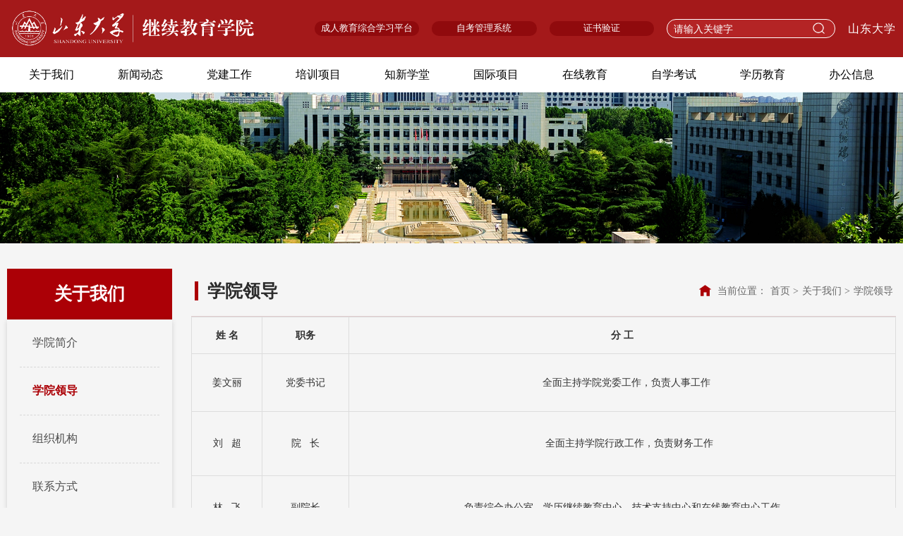

--- FILE ---
content_type: text/html
request_url: http://www.wljy.sdu.edu.cn/gywm/xyld.htm
body_size: 4878
content:
<!DOCTYPE html>
<html lang="zh-CN"><head>



    <meta charset="UTF-8">
    <meta name="viewport" content="width=device-width, initial-scale=1.0, maximum-scale=1.0, user-scalable=0,minimal-ui:ios">
    <meta http-equiv="X-UA-Compatible" content="ie=edge">
    <title>学院领导-山东大学继续教育学院</title><META Name="keywords" Content="山东大学继续教育学院,学院领导" />

    <link href="../style/reset.css" rel="stylesheet">
    <link href="../style/public.css" rel="stylesheet">
    <link href="../style/ny2.css" rel="stylesheet">
    <link href="../style/ny_media2.css" rel="stylesheet">
    <script src="../js/jquery.js"></script>
    <script src="../js/public.js"></script>


<!--Announced by Visual SiteBuilder 9-->
<link rel="stylesheet" type="text/css" href="../_sitegray/_sitegray_d.css" />
<script language="javascript" src="../_sitegray/_sitegray.js"></script>
<!-- CustomerNO:77656262657232307b784657505b5742000000074457 -->
<link rel="stylesheet" type="text/css" href="../jjy.vsb.css" />
<script type="text/javascript" src="/system/resource/js/counter.js"></script>
<script type="text/javascript">_jsq_(1014,'/jjy.jsp',-1,2132156614)</script>
</head>

<body>
    <!-- pc 顶部 导航 -->
     <!-- pc 顶部 导航 -->
    <div class="head pc hide">
        <div class="head-top wp">
            <div class="h-right">
                <div class="logo">
<a href="../index.htm">
                        <img class="logo1" src="../images/logo22.png" alt="">
                    </a></div>
                <div class="r">
                    <div class="h-lj"><script language="javascript" src="/system/resource/js/dynclicks.js"></script><script language="javascript" src="/system/resource/js/openlink.js"></script>   <a href="https://www.onlines.sdu.edu.cn/mh" target="_blank" title="成人教育综合学习平台" onclick="_addDynClicks(&#34;wburl&#34;, 2132156614, 107780)">成人教育综合学习平台</a>
   <a href="https://zk.sdu.edu.cn/DegreeSdZK/DegreeSdZK/SdLink" target="_blank" title="自考管理系统" onclick="_addDynClicks(&#34;wburl&#34;, 2132156614, 107781)">自考管理系统</a>
   <a href="https://ce.sdu.edu.cn/jxjyzsyz.htm" target="_blank" title="" onclick="_addDynClicks(&#34;wburl&#34;, 2132156614, 107813)">证书验证</a>
</div>
                   <script type="text/javascript">
    function _nl_ys_check(){
        
        var keyword = document.getElementById('showkeycode1155112').value;
        if(keyword==null||keyword==""){
            alert("请输入你要检索的内容！");
            return false;
        }
        if(window.toFF==1)
        {
            document.getElementById("lucenenewssearchkey1155112").value = Simplized(keyword );
        }else
        {
            document.getElementById("lucenenewssearchkey1155112").value = keyword;            
        }
        var  base64 = new Base64();
        document.getElementById("lucenenewssearchkey1155112").value = base64.encode(document.getElementById("lucenenewssearchkey1155112").value);
        new VsbFormFunc().disableAutoEnable(document.getElementById("showkeycode1155112"));
        return true;
    } 
</script>
<form action="../ssjgy.jsp?wbtreeid=1014" method="post" id="au2a" name="au2a" onsubmit="return _nl_ys_check()">
 <input type="hidden" id="lucenenewssearchkey1155112" name="lucenenewssearchkey" value=""><input type="hidden" id="_lucenesearchtype1155112" name="_lucenesearchtype" value="1"><input type="hidden" id="searchScope1155112" name="searchScope" value="0">

 <div class="t-search">
<div>
                            <input type="text" placeholder="请输入关键字" name="showkeycode" id="showkeycode1155112">
                            <div class="search-btn">
                                <input type="button">
                            </div>
                        </div> </div>
</form><script language="javascript" src="/system/resource/js/base64.js"></script><script language="javascript" src="/system/resource/js/formfunc.js"></script>

                    <div class="h-link">
<a href="https://www.sdu.edu.cn/" target="_blank" title="山东大学" onclick="_addDynClicks(&#34;wburl&#34;, 2132156614, 107784)">山东大学</a>   
</div>
                </div>
            </div>

        </div>
        <div class="nav"><ul class="wp">
            <li class="active">
            <a href="xyjj.htm">关于我们</a>
                <div class="ejnav">
                    <ul>
                            <li><a href="xyjj.htm">学院简介</a></li>
                            <li><a href="xyld.htm">学院领导</a></li>
                            <li><a href="zzjg.htm">组织机构</a></li>
                            <li><a href="lxfs.htm">联系方式</a></li>
                    </ul>
                </div>
        </li>
        <li class="">
            <a href="../xwdt/xyxw.htm">新闻动态</a>
                <div class="ejnav">
                    <ul>
                            <li><a href="../xwdt/xyxw.htm">学院新闻</a></li>
                            <li><a href="../xwdt/tzgg.htm">通知公告</a></li>
                    </ul>
                </div>
        </li>
        <li class="">
            <a href="../djgz.htm">党建工作</a>
        </li>
        <li class="">
            <a href="../pxxm/xmzg.htm">培训项目</a>
                <div class="ejnav">
                    <ul>
                            <li><a href="../pxxm/xmzg.htm">项目总概</a></li>
                            <li><a href="../pxxm/pxxm/dzpx.htm">培训专题</a></li>
                            <li><a href="../pxxm/ppxm.htm">品牌项目</a></li>
                            <li><a href="../pxxm/pxdt.htm">培训动态</a></li>
                            <li><a href="../pxxm/xcjx/rgzn.htm">现场教学</a></li>
                            <li><a href="../pxxm/lxwm.htm">联系我们</a></li>
                    </ul>
                </div>
        </li>
        <li class="">
            <a href="https://px.sdu.edu.cn/zhixin" target="_blank">知新学堂</a>
                <div class="ejnav">
                    <ul>
                            <li><a href="../zxzsxd/ztxm1.htm">专题项目</a></li>
                    </ul>
                </div>
        </li>
        <li class="">
            <a href="../gjxm.htm">国际项目</a>
                <div class="ejnav">
                    <ul>
                            <li><a href="../gjxm/elsfx.htm">俄罗斯方向</a></li>
                            <li><a href="../gjxm/yyfx_xjpgx.htm">英语方向-新加坡高校</a></li>
                    </ul>
                </div>
        </li>
        <li class="">
            <a href="#">在线教育</a>
        </li>
        <li class="">
            <a href="https://zk.sdu.edu.cn/Index/PortalNew" target="_blank">自学考试</a>
        </li>
        <li class="">
            <a href="https://www.onlines.sdu.edu.cn/mh" target="_blank">学历教育</a>
        </li>
        <li class="">
            <a href="../list.jsp?urltype=tree.TreeTempUrl&wbtreeid=1055">办公信息</a>
                <div class="ejnav">
                    <ul>
                            <li><a href="../list.jsp?urltype=tree.TreeTempUrl&wbtreeid=1055">通知公告</a></li>
                            <li><a href="../list.jsp?urltype=tree.TreeTempUrl&wbtreeid=1111">规章制度</a></li>
                    </ul>
                </div>
        </li>
</ul>

</div>
    </div>
    <!-- 移动端导航 -->
    <div class="top wap">
        <div class="wap-menu">
            <img class="menu" alt="" src="../images/menu.png">
            <img class="close-menu" alt="" src="../images/close.png">
        </div>
    </div>
    <div class="wap m-head">
        <div class="m-logo">    
<a href="../index.htm" onclick="_addDynClicks(&#34;wbimage&#34;, 2132156614, 1018516)"><img src="../images/logo.png" alt=""></a>

</div>
        <div class="m-nav">
            <div class="m-search"><script type="text/javascript">
    function _nl_ys_check1(){
        
        var keyword = document.getElementById('showkeycode1155146').value;
        if(keyword==null||keyword==""){
            alert("请输入你要检索的内容！");
            return false;
        }
        if(window.toFF==1)
        {
            document.getElementById("lucenenewssearchkey1155146").value = Simplized(keyword );
        }else
        {
            document.getElementById("lucenenewssearchkey1155146").value = keyword;            
        }
        var  base64 = new Base64();
        document.getElementById("lucenenewssearchkey1155146").value = base64.encode(document.getElementById("lucenenewssearchkey1155146").value);
        new VsbFormFunc().disableAutoEnable(document.getElementById("showkeycode1155146"));
        return true;
    } 
</script>
<form action="../ssjgy.jsp?wbtreeid=1014" method="post" id="au6a" name="au6a" onsubmit="return _nl_ys_check1()">
 <input type="hidden" id="lucenenewssearchkey1155146" name="lucenenewssearchkey" value=""><input type="hidden" id="_lucenesearchtype1155146" name="_lucenesearchtype" value="1"><input type="hidden" id="searchScope1155146" name="searchScope" value="0">

<input type="text" placeholder="请输入内容" name="showkeycode" id="showkeycode1155146">
                <input type="image" src="../images/fdj2.png">
</form>
</div>
            <ul>                
<li>
                    <a href="xyjj.htm">关于我们</a><span></span>
                    <ul>

                        <li><a href="xyjj.htm">学院简介</a></li>

                        <li><a href="xyld.htm">学院领导</a></li>

                        <li><a href="zzjg.htm">组织机构</a></li>

                        <li><a href="lxfs.htm">联系方式</a></li>
                    </ul>
                </li>
                
<li>
                    <a href="../xwdt/xyxw.htm">新闻动态</a><span></span>
                    <ul>

                        <li><a href="../xwdt/xyxw.htm">学院新闻</a></li>

                        <li><a href="../xwdt/tzgg.htm">通知公告</a></li>
                    </ul>
                </li>
                
<li>
                    <a href="../djgz.htm">党建工作</a>                </li>
                
<li>
                    <a href="../pxxm/xmzg.htm">培训项目</a><span></span>
                    <ul>

                        <li><a href="../pxxm/xmzg.htm">项目总概</a></li>

                        <li><a href="../pxxm/pxxm/dzpx.htm">培训专题</a></li>

                        <li><a href="../pxxm/ppxm.htm">品牌项目</a></li>

                        <li><a href="../pxxm/pxdt.htm">培训动态</a></li>

                        <li><a href="../pxxm/xcjx/rgzn.htm">现场教学</a></li>

                        <li><a href="../pxxm/lxwm.htm">联系我们</a></li>
                    </ul>
                </li>
                
<li>
                    <a href="https://px.sdu.edu.cn/zhixin" target="_blank">知新学堂</a><span></span>
                    <ul>

                        <li><a href="../zxzsxd/ztxm1.htm">专题项目</a></li>
                    </ul>
                </li>
                
<li>
                    <a href="../gjxm.htm">国际项目</a><span></span>
                    <ul>

                        <li><a href="../gjxm/elsfx.htm">俄罗斯方向</a></li>

                        <li><a href="../gjxm/yyfx_xjpgx.htm">英语方向-新加坡高校</a></li>
                    </ul>
                </li>
                
<li>
                    <a href="#">在线教育</a>                </li>
                
<li>
                    <a href="https://zk.sdu.edu.cn/Index/PortalNew" target="_blank">自学考试</a>                </li>
                
<li>
                    <a href="https://www.onlines.sdu.edu.cn/mh" target="_blank">学历教育</a>                </li>
                
<li>
                    <a href="../list.jsp?urltype=tree.TreeTempUrl&wbtreeid=1055">办公信息</a><span></span>
                    <ul>

                        <li><a href="../list.jsp?urltype=tree.TreeTempUrl&wbtreeid=1055">通知公告</a></li>

                        <li><a href="../list.jsp?urltype=tree.TreeTempUrl&wbtreeid=1111">规章制度</a></li>
                    </ul>
                </li>
                
<div class="clear"></div></ul>

            <div class="m-tlink">   <a href="https://www.onlines.sdu.edu.cn/mh" title="成人教育综合学习平台" onclick="_addDynClicks(&#34;wburl&#34;, 2132156614, 107780)">成人教育综合学习平台</a>
                        
   <a href="https://zk.sdu.edu.cn/DegreeSdZK/DegreeSdZK/SdLink" title="自考管理系统" onclick="_addDynClicks(&#34;wburl&#34;, 2132156614, 107781)">自考管理系统</a>
                        
   <a href="https://ce.sdu.edu.cn/jxjyzsyz.htm" title="" onclick="_addDynClicks(&#34;wburl&#34;, 2132156614, 107813)">证书验证</a>
                        
</div>
            <div class="m-tlink">   <a href="https://www.onlines.sdu.edu.cn/mh" title="成人教育综合学习平台" onclick="_addDynClicks(&#34;wburl&#34;, 2132156614, 107780)">成人教育综合学习平台</a>
                        
   <a href="https://zk.sdu.edu.cn/DegreeSdZK/DegreeSdZK/SdLink" title="自考管理系统" onclick="_addDynClicks(&#34;wburl&#34;, 2132156614, 107781)">自考管理系统</a>
                        
   <a href="https://ce.sdu.edu.cn/jxjyzsyz.htm" title="" onclick="_addDynClicks(&#34;wburl&#34;, 2132156614, 107813)">证书验证</a>
                        
</div>
        </div>
    </div>
    <div class="banner"><img src="../images/ac53b9c9-6702-4d91-9648-31fc38065235.jpg" /></div>

    <div class="nymain">
        <div class="wp">
            <div class="channl-menu leftNav">
                <h2><b>



关于我们</b><span></span></h2>
                <ul> 
 <li>
                        <a href="xyjj.htm">学院简介</a>                    </li>
 
 <li class="active  on">
                        <a href="xyld.htm">学院领导</a>                    </li>
 
 <li>
                        <a href="zzjg.htm">组织机构</a>                    </li>
 
 <li>
                        <a href="lxfs.htm">联系方式</a>                    </li>
</ul>
            </div>
            <div class="ny-right">
                <div class="position d">
                    <h3>



学院领导</h3>
                    <div><svg xmlns="http://www.w3.org/2000/svg" xmlns:xlink="http://www.w3.org/1999/xlink" fill="none" version="1.1" width="16.998077392578125" height="15.594141006469727" viewbox="0 0 16.998077392578125 15.594141006469727">
                            <g>
                                <path d="M16.8576,5.81602L8.90058,0.123047C8.67089,-0.0410156,8.35917,-0.0410156,8.14589,0.123047L0.139643,5.81602C-0.122857,5.99648,0.00839279,6.40664,0.336518,6.40664L1.94433,6.40664L1.94433,15.266C1.94433,15.4465,2.09199,15.5941,2.27246,15.5941L6.20996,15.5941C6.39042,15.5941,6.53808,15.4465,6.53808,15.266L6.53808,10.3441L10.4756,10.3441L10.4756,15.266C10.4756,15.4465,10.6232,15.5941,10.8037,15.5941L14.7412,15.5941C14.9217,15.5941,15.0693,15.4465,15.0693,15.266L15.0693,6.40664L16.6771,6.40664C16.9889,6.40664,17.1201,5.99648,16.8576,5.81602Z" fill="#9E2121" fill-opacity="1" />
                            </g>
                        </svg>
                        <span>当前位置：</span>
                        <a href="../index.htm">首页</a>
               <span>></span>
                <a href="xyjj.htm">关于我们</a>
               <span>></span>
                <a href="xyld.htm">学院领导</a>
</div>
                </div>
                <div class="art-main">



<script language="javascript" src="/system/resource/js/ajax.js"></script><script language="javascript">_getBatchClickTimes('null',2132156614,'wbnews','u15')</script>
<script>function seeContenta15(contentid,size,displayid){	document.getElementById(contentid).innerHTML = '[';	for(var i=0;i<=size;i++){		var allcontentid = contentid+(i+1);		if(allcontentid==displayid){			document.getElementById(contentid).innerHTML += " <span id='"+allcontentid+"' name='"+allcontentid+"'  >"+(i+1)+"</span> ";			document.getElementById(displayid).style.display = 'block';		}else{			document.getElementById(contentid).innerHTML += " <span style='cursor:pointer' id='"+allcontentid+"' name='"+allcontentid+"' onclick=seeContenta15('"+contentid+"','"+size+"','"+allcontentid+"')  >"+(i+1)+"</span> ";			document.getElementById(allcontentid).style.display = 'none';		}	}	document.getElementById(contentid).innerHTML += ']';}</script>
<script language="javascript" src="/system/resource/js/news/mp4video.js"></script>
<script>_addDynClicks('wbnews',2132156614,1003)</script>
<div class="art-tit cont-tit d">
                     
                     
                    </div>
                     <div class="art-body d">
    <div id="vsb_content_1003_u151"><div id="vsb_content"><table width="100%" align="center" style="border-collapse: collapse;">
 <tbody>
  <tr class="firstRow">
   <td height="52" align="center" style="padding: 5px 10px; border: 1px solid rgb(221, 221, 221); border-image: none;"><strong>姓 名</strong></td>
   <td height="52" align="center" style="padding: 5px 10px; border: 1px solid rgb(221, 221, 221); border-image: none;"><strong>职务</strong></td>
   <td height="52" align="center" style="padding: 5px 10px; border: 1px solid rgb(221, 221, 221); border-image: none;"><strong>分 工</strong></td>
  </tr>
  <tr>
   <td height="82" align="center" style="padding: 5px 10px; border: 1px solid rgb(221, 221, 221); border-image: none;">姜文丽</td>
   <td height="82" align="center" style="padding: 5px 10px; border: 1px solid rgb(221, 221, 221); border-image: none;">党委书记</td>
   <td height="82" align="center" valign="middle" style="padding: 5px 10px; border: 1px solid rgb(221, 221, 221); border-image: none;"><span style="text-wrap: wrap;"> &nbsp; &nbsp; &nbsp; &nbsp; &nbsp; &nbsp; &nbsp; &nbsp; &nbsp; &nbsp;全面主持学院党委工作，负责人事工作 &nbsp; &nbsp; &nbsp; &nbsp; &nbsp; &nbsp; &nbsp; &nbsp;</span></td>
  </tr>
  <tr>
   <td height="91" align="center" rowspan="1" colspan="1" style="padding: 5px 10px; border: 1px solid rgb(221, 221, 221); border-image: none;">刘&nbsp; &nbsp;超</td>
   <td height="91" align="center" rowspan="1" colspan="1" style="padding: 5px 10px; border: 1px solid rgb(221, 221, 221); border-image: none;">院&nbsp; &nbsp;长</td>
   <td height="91" align="center" valign="middle" rowspan="1" colspan="1" style="padding: 5px 10px; border: 1px solid rgb(221, 221, 221); border-image: none;"><span style="text-wrap: wrap;"> &nbsp; &nbsp; &nbsp; &nbsp; &nbsp; &nbsp; &nbsp; &nbsp; &nbsp; &nbsp;全面主持学院行政工作，负责财务工作 &nbsp; &nbsp; &nbsp; &nbsp; &nbsp; &nbsp; &nbsp; </span></td>
  </tr>
  <tr>
   <td height="91" align="center" style="padding: 5px 10px; border: 1px solid rgb(221, 221, 221); border-image: none;"><span style="text-wrap: wrap;">林&nbsp; &nbsp;飞</span></td>
   <td height="91" align="center" style="padding: 5px 10px; border: 1px solid rgb(221, 221, 221); border-image: none;">副院长</td>
   <td height="91" align="center" valign="middle" style="padding: 5px 10px; border: 1px solid rgb(221, 221, 221); border-image: none;"><span style="text-wrap: wrap;">负责综合办公室、学历继续教育中心、技术支持中心和在线教育中心<span style="text-wrap-mode: wrap;">工作</span></span></td>
  </tr>
  <tr>
   <td height="91" align="center" rowspan="1" colspan="1" style="padding: 5px 10px; border: 1px solid rgb(221, 221, 221); border-image: none;">周明华</td>
   <td height="91" align="center" rowspan="1" colspan="1" style="padding: 5px 10px; border: 1px solid rgb(221, 221, 221); border-image: none;">副院长</td>
   <td height="91" align="center" valign="middle" rowspan="1" colspan="1" style="padding: 5px 10px; border: 1px solid rgb(221, 221, 221); border-image: none;"><span style="text-wrap: wrap;"> 负责</span>自学考试中心、课程研发中心、培训管理中心和中华美德教育学院工作</td>
  </tr>
 </tbody>
</table></div></div>
    <span id="vsb_content_1003_u15" name="vsb_content_1003_u15"></span><br /><br />
    
     </div>
</div>
            </div>

            <div class="clear"></div>
        </div>
    </div>

    <div class="footer">
        <div class="foot-t"><div class="wp">
                <div class="link">
                    <span>学习平台:</span>
                    <div>
                        
   <a href="https://www.onlines.sdu.edu.cn/mh" target="_blank" title="成人教育综合学习平台" onclick="_addDynClicks(&#34;wburl&#34;, 2132156614, 107791)">成人教育综合学习平台</a>
                        
   <a href="https://zk.sdu.edu.cn/" target="_blank" title="自学考试" onclick="_addDynClicks(&#34;wburl&#34;, 2132156614, 107792)">自学考试</a>
                        
   <a href="https://px.sdu.edu.cn/zhixin" target="_blank" title="知新终身学堂" onclick="_addDynClicks(&#34;wburl&#34;, 2132156614, 107793)">知新终身学堂</a>
                        
   <a href="https://lndx.sdu.edu.cn/" target="_blank" title="老年大学线上学习平台" onclick="_addDynClicks(&#34;wburl&#34;, 2132156614, 107794)">老年大学线上学习平台</a>
                        
   <a href="https://px.sdu.edu.cn/?t=1732876283219" target="_blank" title="校友终身学习平台" onclick="_addDynClicks(&#34;wburl&#34;, 2132156614, 107795)">校友终身学习平台</a>
                        
</div>
                </div>
            </div></div>
        <div class="foot-m">
            <div class="wp">
                <div class="link"><span>友情链接:</span>
                    <div>
                        
   <a href="http://www.moe.gov.cn/" target="_blank" title="中华人民共和国教育部" onclick="_addDynClicks(&#34;wburl&#34;, 2132156614, 107785)">中华人民共和国教育部</a>
                        
   <a href="https://www.neea.edu.cn/" target="_blank" title="中国教育考试网" onclick="_addDynClicks(&#34;wburl&#34;, 2132156614, 107786)">中国教育考试网</a>
                        
   <a href="https://www.chsi.com.cn/" target="_blank" title="学信网" onclick="_addDynClicks(&#34;wburl&#34;, 2132156614, 107787)">学信网</a>
                        
   <a href="https://www.cdgdc.edu.cn/" target="_blank" title="学位网" onclick="_addDynClicks(&#34;wburl&#34;, 2132156614, 107788)">学位网</a>
                        
   <a href="http://www.zhmd.sdu.edu.cn/" target="_blank" title="中华美德教育学院" onclick="_addDynClicks(&#34;wburl&#34;, 2132156614, 107789)">中华美德教育学院</a>
                        
   <a href="https://ce.sdu.edu.cn/" target="_blank" title="" onclick="_addDynClicks(&#34;wburl&#34;, 2132156614, 107790)">继续教育管理办公室</a>
                        
</div></div>
                <div class="foot-c">
                    <div class="foot-l">
                        <div class="foot-logo">    
<a href="../index.htm" onclick="_addDynClicks(&#34;wbimage&#34;, 2132156614, 1018506)"><img src="../images/foot-logo.png" alt=""></a>

</div>
                        <div class="foot-dz">
<p>地址：中国山东省济南市山大南路27号</p> 
<p>邮编：250100</p> 
<p>邮箱：sdce@sdu.edu.cn</p> 
<p>电话：0531-88369686</p></div>
                    </div>
                    <div class="foot-wx">    <ul>
                            
<li>
                                <img src="../images/wx1.jpg" alt="">
                                <p>山大在线</p>
                            </li>
                            
<li>
                                <img src="../images/wx2.jpg" alt="">
                                <p>公众号</p>
                            </li>
                            
</ul></div>
                </div>
            </div>
        </div>
        <div class="foot-b"><!-- 版权内容请在本组件"内容配置-版权"处填写 -->
<p>@2022 山东大学继续教育学院 <a href="https://beian.miit.gov.cn/" target="_self">鲁ICP备案 05001952号-12</a></p></div>
    </div>

    
</body></html>


--- FILE ---
content_type: text/css
request_url: http://www.wljy.sdu.edu.cn/style/public.css
body_size: 2959
content:
@charset "utf-8";

body {
    padding-top: 1.46rem;
    background: #f5f5f5;
}

/* 定位搜索框 */

.t-search {
    display: block;
    transition: all 0.5s;
}

.t-search>div {
    width: 2.66rem;
    line-height: 0.28rem;
    position: relative;
    border: 1px solid #fff;
    border-radius: 0.2rem;
    background: #b42425;
}

.t-search>div input[type="text"] {
    display: block;
    width: 100%;
    padding: 0 0.5rem 0 .1rem;
    font-size: 0.16rem;
    height: .28rem;
    box-sizing: border-box;
    color: #fff;
    background: no-repeat;
    line-height: .28rem;
}

.search-btn {
    position: absolute;
    right: 0;
    top: 0;
    bottom: 0;
    display: flex;
    justify-content: center;
    align-items: center;
    width: .5rem;
}

.search-btn:before {}

.search-btn input {
    display: block;
    width: 100%;
    background: url(../images/fdj2.png) no-repeat;
    background-position: center center;
    background-size: .18rem auto;
    height: 100%;
    cursor: pointer;
}


input::-webkit-input-placeholder {
    color: #fff;
}

input::-moz-input-placeholder {
    color: #fff;
}

input::-ms-input-placeholder {
    color: #fff;
}

.head {
    position: fixed;
    left: 0;
    right: 0;
    top: 0;
    z-index: 999;
    transition: all 0.8s;
    background: #a4191a;
}

.head.hide {
    /* transform: translateY(-100%); */
}

/* head-nav */
.head .head-top::after {
    content: '';
    position: absolute;
    left: 0;
    right: 0;
    top: 0;
    width: 100%;
    height: 0;
    background: rgba(0, 0, 0, .6);
    z-index: -1;
    transition: all 0.3s;
    box-shadow: 0 0 0.1rem rgba(0, 0, 0, .2);
    background: linear-gradient(to bottom, #004CB0 4%, #0091D3 95%);
}

.head.on .head-top::after {
    height: 100%;
}


.head.on::before {
    bottom: 0;
}


.b-top-l {
    float: left;
    font-size: 0.14rem;
    color: #fff;
    color: rgba(229, 229, 229, 0.8);
}


.head-top {
    position: relative;
}

.head.on .nav-r a {
    color: #333333;
    border-color: #333;
}

.head.on .nav-r a img {
    display: inline-block;
}

.head.on .nav-r a img:first-child {
    display: none;
}

.logo2 {
    display: none;
}

.head.on .logo2 {
    display: block;
}

.head.on .logo1 {
    display: none;
}

.logo {
    float: left;
    overflow: hidden;
}

.logo a {
    position: relative;
    transition: all 0.5s;
    top: 0;
}

.logo a {
    display: block;
}

.logo a img {
    vertical-align: middle;
    height: .75rem;
}

.h-right {
    display: flex;
    justify-content: space-between;
    flex-wrap: wrap;
    align-items: center;
    height: 0.9rem;
}

.h-right .r {
    display: flex;
    align-items: center;
}

.h-link {
    text-align: right;
    font-size: 0;
    display: flex;
    justify-content: flex-end;
    align-items: center;
    margin-left: 0.2rem;
}

.h-link a:first-child {
    border: none;
}

.h-link a {
    font-size: .18rem;
    line-height: .2rem;
    letter-spacing: 0.01rem;
    color: #fff;
    cursor: pointer;
    display: flex;
    align-items: center;
    transition: all 0.5s;
}

.h-link span {
    background: #fff;
    margin: 0 .1rem;
    height: .16rem;
    width: 1px;
}

.h-link a img {
    margin-right: .1rem;
    height: .16rem;
}

.h-link a:hover {
    opacity: 0.8;
}

.h-lj {
    font-size: 0;
}

.h-lj a {
    display: inline-block;
    width: 1.65rem;
    height: 0.24rem;
    line-height: 0.24rem;
    text-align: center;
    background: #900a0d;
    font-size: 0.14rem;
    color: #fff;
    border-radius: 0.2rem;
    margin-right: 0.2rem;
    transition: all 0.5s;
}

.h-lj a:hover {
    background: rgba(156, 150, 115, 0.7);
}

.nav {
    text-align: right;
    background: #fff;
}

.nav>ul {
    font-size: 0;
    display: flex;
    align-items: center;
    justify-content: space-between;
}

.nav>ul>li {
    text-align: center;
    position: relative;
    flex: 1;
    min-width: 0;
}

.nav>ul>li>a {
    display: block;
    line-height: .56rem;
    text-align: center;
    position: relative;
    transition: all 0.3s;
    font-size: .21rem;
    color: #000000;
    font-weight: normal;
}

.nav>ul>li>a::before {
    content: "";
    position: absolute;
    left: 50%;
    top: 100%;
    width: 0;
    height: .33rem;
    transform: translateX(-50%);
    transition: all 0.5s;
    border-top: 0.01rem solid #D0B27E;
    opacity: 0;
}

.nav>ul>li>a::after {
    content: "";
    position: absolute;
    left: 50%;
    top: 100%;
    height: 0;
    transform: translateX(-50%);
    background: #D0B27E;
    transition: all 0.5s;
    width: 0.01rem;
    opacity: 0;
}

.nav>ul>li.on>a::before {
    width: 100%;
}

.nav>ul>li.on>a::after {
    height: 0.33rem;
}

.nav>ul>li.active {}

.ejnav {
    position: absolute;
    top: 150%;
    left: 50%;
    transform: translateX(-50%);
    background: #fff;
    background-position: right bottom;
    z-index: 9999;
    overflow: hidden;
    line-height: normal;
    box-shadow: 0 0.1rem 0.1rem rgba(0, 0, 0, .2);
    min-width: 1.8rem;
    opacity: 0;
    display: none;
    padding: .15rem .1rem .22rem .1rem;
    align-items: center;
    border-top: .04rem solid #b42425;
}

.ejnav>.pics {
    width: 3rem;
    display: none;
}

.ejnav>.pics img {
    display: block;
    width: 100%;
}

.ejnav>ul {
    flex: 1;
    min-width: 0;
    overflow: hidden;
}

.ejnav>ul>li {
    border-top: 0.01rem solid rgba(198, 206, 229, .3);
}

.ejnav>ul>li:nth-child(1) {
    border-top: none;
}

.ejnav>ul>li a {
    display: block;
    transition: .3s;
    white-space: nowrap;
    text-align: center;
    font-size: .16rem;
    font-weight: normal;
    line-height: .42rem;
    background-position: left center;
    color: #333333;
}

.ejnav>ul>li a:hover {
    color: #b42425;
}

body.overhide .t-search {
    margin-top: .25rem;
}

.top {
    max-width: 19.2rem;
    margin: 0 auto;
    position: fixed;
    right: 10px;
    top: 0.28rem;
    width: 0.25rem;
    height: 0.25rem;
    z-index: 9999;
}

.top>img {
    display: block;
    width: 100%;
}

.wap-menu {
    position: absolute;
    top: 0;
    right: 0;
    z-index: 99999;
    font-size: 0;
}

.wap-menu img {
    height: 0.25rem;
}

.close-menu {
    display: none;
    position: absolute;
    right: 0;
    top: 0;
}

/* icon摇晃 */
@keyframes jello {

    from,
    11.1%,
    to {
        -webkit-transform: none;
        -moz-transform: none;
        transform: none
    }

    22.2% {
        -webkit-transform: skewX(-12.5deg) skewY(-12.5deg);
        -moz-transform: skewX(-12.5deg) skewY(-12.5deg);
        transform: skewX(-12.5deg) skewY(-12.5deg)
    }

    33.3% {
        -webkit-transform: skewX(6.25deg) skewY(6.25deg);
        -moz-transform: skewX(6.25deg) skewY(6.25deg);
        transform: skewX(6.25deg) skewY(6.25deg)
    }

    44.4% {
        -webkit-transform: skewX(-3.125deg) skewY(-3.125deg);
        -moz-transform: skewX(-3.125deg) skewY(-3.125deg);
        transform: skewX(-3.125deg) skewY(-3.125deg)
    }

    55.5% {
        -webkit-transform: skewX(1.5625deg) skewY(1.5625deg);
        -moz-transform: skewX(1.5625deg) skewY(1.5625deg);
        transform: skewX(1.5625deg) skewY(1.5625deg)
    }

    66.6% {
        -webkit-transform: skewX(-.78125deg) skewY(-.78125deg);
        -moz-transform: skewX(-.78125deg) skewY(-.78125deg);
        transform: skewX(-.78125deg) skewY(-.78125deg)
    }

    77.7% {
        -webkit-transform: skewX(0.390625deg) skewY(0.390625deg);
        -moz-transform: skewX(0.390625deg) skewY(0.390625deg);
        transform: skewX(0.390625deg) skewY(0.390625deg)
    }

    88.8% {
        -webkit-transform: skewX(-.1953125deg) skewY(-.1953125deg);
        -moz-transform: skewX(-.1953125deg) skewY(-.1953125deg);
        transform: skewX(-.1953125deg) skewY(-.1953125deg)
    }

}


/* nav */

.next-back img {
    display: block;
    width: auto !important;
    height: auto !important;
}

.h-right {
    position: relative;
}

/* foot */
.footer {
    position: relative;
    background: #921718;
    z-index: 9;
}
.foot-t.xx .link div a {
    color: #000000;
}
.foot-t.xx .link div a:hover {
    color: #921718;
}
.foot-t.xx .link span {
    color: #000000;
}

.foot-t {
    padding: 0.13rem 0;
    background: #fff;
}

.footer .link {
    display: flex;
    align-items: flex-start;
    flex-wrap: wrap;
}

.footer .link span {
    display: block;
    color: #FFFFFF;
    font-size: 0.23rem;
    line-height: .3rem;
    margin-right: 0.3rem;
}

.footer .link div {
    flex: 1;
    min-width: 0;
    display: flex;
    flex-wrap: wrap;
}

.footer .link div a {
    color: #FFFFFF;
    font-size: 0.17rem;
    line-height: .3rem;
    position: relative;
    margin-right: .3rem;
}

.footer .link div a:last-child {
    margin-right: 0;
}

.footer .link div a:last-child::after {
    content: none;
}

.footer .link div a:hover {
    text-decoration: underline;
    /* color: #921718; */
}

.foot-m .link {
    padding: 0.2rem 0;
    border-bottom: 1px solid rgba(255, 255, 255, 0.2);
}

.foot-m .link div a {
    font-size: .15rem;
}

.foot-c {
    display: flex;
    flex-wrap: wrap;
    justify-content: space-between;
    align-items: center;
    padding: .2rem 0;
}

.foot-l {
    display: flex;
    flex-wrap: wrap;
    align-items: center;
}

.foot-logo {
    border-right: 1px solid #fff;
    padding-right: 0.3rem;
    margin-right: 0.3rem;
}

.foot-logo a {
    display: block;
    width: 1.3rem;
}

.foot-logo a img {
    display: block;
    width: 100%;
}

.foot-dz p {
    font-size: 0.15rem;
    color: #fff;
    line-height: .3rem
}

.foot-wx ul {
    display: flex;
    align-items: flex-start;
}

.foot-wx ul li {
    text-align: center;
    margin-left: 0.2rem;
}

.foot-wx ul li:first-child {
    margin-left: 0;
}

.foot-wx ul li img {
    display: block;
    width: .88rem;
}

.foot-wx ul li p {
    font-size: .15rem;
    color: #fff;
    margin-top: 0.1rem;
}

.foot-b {
    padding: .12rem 0;
    text-align: center;
    background: #680709;
}

.foot-b p {
    font-size: .15rem;
    color: #fff;
}

@media screen and (max-width:1300px) {
    .nav>ul>li>a {
        font-size: .18rem;
    }
}

@media screen and (max-width:1200px) {
    body {
        padding-top: 60px !important;
    }

    .pc {
        display: none !important;
    }

    .wap {
        display: block !important;
    }

    .m-head {
        position: fixed;
        top: 0;
        left: 0;
        right: 0;
        z-index: 999;
        padding: 10px;
        background: #a4191a;
    }

    .m-logo {
        font-size: 0;
    }

    .m-logo a {
        font-size: 0;
        line-height: 40px;
        display: block;
    }

    .m-logo img {
        max-height: 40px;
        max-width: 80%;
        vertical-align: middle;
    }

    .m-tlink {
        padding: 10px 15px 0 15px;
    }

    .m-tlink a {
        font-size: 12px;
        margin-right: 5px;
        color: #fff;
        display: inline-block;
        line-height: 24px;
        background: #fff;
        color: #304174;
        line-height: 24px;
        padding: 0 15px;
        border-radius: 5px;
    }

    .m-search {
        margin: 0 15px;
        padding-right: 50px;
        padding-left: 10px;
        padding-top: 5px;
        padding-bottom: 5px;
        position: relative;
        line-height: 35px;
        /* background: #fff; */
        margin-top: 15px;
        border: 1px solid rgba(225, 225, 225, .4);
    }

    .m-search input[type="text"] {
        display: block;
        width: 100%;
        line-height: 25px;
        background: none;
        color: #fff;
    }

    .m-search input[type="text"]::placeholder {
        color: #fff;
    }

    .m-search input[type="image"] {
        position: absolute;
        right: 10px;
        top: 10px;
        height: 15px;
    }

    .m-nav {
        position: fixed;
        top: 60px;
        right: -100%;
        bottom: 0;
        z-index: 999;
        background: #a4191a;
        overflow-y: scroll;
        width: 100%;
        padding-bottom: 0.2rem;
        /* max-width: 375px; */
        /* border-top: 1px solid rgba(255, 255, 255, 0.2); */
    }

    .m-nav ul {
        padding: 0 15px;
        margin-bottom: 20px;
        /* border-top: 1px solid rgba(255, 255, 255, 0.2); */
    }

    .m-nav ul li {
        border-bottom: 1px solid rgba(255, 255, 255, 0.2);
        position: relative;
    }

    .m-nav ul li>span.on {
        transform: rotateZ(90deg);
    }

    .m-nav ul li ul {
        display: none;
    }

    .m-nav ul li ul li {
        border: none;
    }

    .m-nav>ul>li a {
        display: block;
        font-size: 14px;
        line-height: 20px;
        padding: 15px 0;
        position: relative;
        color: #fff;
    }

    .m-nav>ul>li ul li a {
        padding: 10px 0;
    }

    .m-nav>ul>li>span {
        position: absolute;
        width: 20px;
        height: 20px;
        background: url(../images/m-nav_down.png) no-repeat;
        background-size: 14px 14px;
        background-position: center center;
        right: 0;
        top: 15px;
        cursor: pointer;
        display: block;
        color: #fff;
        transition: all 0.3s;
    }

}

@media screen and (max-width:1024px) {
    .footer .link span {
        font-size: .2rem;
    }

}

@media screen and (max-width:768px) {

    .foot-m .link div a,
    .foot-dz p,
    .foot-wx ul li p {
        font-size: .16rem;
    }

    .foot-c {
        flex-direction: column;
        justify-content: center;
    }

    .foot-wx {
        margin-top: 0.2rem;
    }

    .foot-l {
        flex-direction: column;
    }

    .foot-logo {
        border-right: none;
        padding-right: 0;
        margin-right: 0;
    }

    .foot-dz {
        margin-top: 0.2rem;
    }

}





--- FILE ---
content_type: text/css
request_url: http://www.wljy.sdu.edu.cn/style/ny2.css
body_size: 5853
content:
@charset "utf-8";

.banner {
    position: relative;
}

.banner img {
    display: block;
    width: 100%;
}

.pagination {
    text-align: center;
    font-size: 0;
    padding-top: 50px;
}

.pagination a {
    display: inline-block;
    border: 1px solid #dcdcdc;
    padding: 0 12px;
    height: 35px;
    font-size: 14px;
    line-height: 35px;
    text-align: center;
    color: #666;
    margin: 0 7px;
}

.pagination a.active {
    background: #ab0006;
    color: #fff;
    border: 1px solid #ab0006;
}

.pagination a:hover {
    background: #ab0006;
    color: #fff;
    border: 1px solid #ab0006;
}

.pagination span {
    display: inline-block;
    font-size: 14px;
}

.nymain {
    position: relative;
    padding-bottom: 1rem;
    z-index: 3;
    font-family: "微软雅黑";
    margin-top: .4rem;
}

.nymain>div {
    display: flex;
}

.nymain::before {}

.nymain .leftNav {
    float: left;
    width: 2.6rem;
    position: relative;
    margin-right: .5rem;
    /* background: #fff; */
}

.nymain .leftNav>h2 {
    line-height: .4rem;
    color: #fffafc;
    font-size: .28rem;
    position: relative;
    height: .8rem;
    display: flex;
    justify-content: center;
    align-items: center;
    font-family: "sy";
    font-weight: normal;
    background: #ab0006;
}

.nymain .leftNav>h2 i {
    font-style: normal;
    font-size: 0.3rem;
    line-height: .26rem;
    position: absolute;
    left: 0;
    right: 0;
    top: 0;
    text-align: center;
    top: .28rem;
    opacity: 0.1;
    background: linear-gradient(180deg, #FFFFFF 0%, rgba(255, 255, 255, 0) 100%);
    -webkit-background-clip: text;
    -webkit-text-fill-color: transparent;
    background-clip: text;
    text-fill-color: transparent;
    text-shadow: 0px 4px 10px rgba(0, 91, 172, 0.2);
    z-index: 1;
}

.nymain .leftNav>h2 b {
    position: relative;
    z-index: 2;
}



.nymain .leftNav>h2 img {
    vertical-align: middle;
    margin-right: 10px;
    margin-top: -5px;
}

.nymain .leftNav p {
    margin-left: 20px;
    font-size: 26px;
    font-weight: 600;
    color: #fff;
    padding: 20px 0;
}

.nymain .leftNav>ul {
    background-position: right bottom;
    position: relative;
    padding: 0 .2rem 1rem .2rem;
    box-shadow: 0px 0.02rem 0.08rem 0px rgba(0, 0, 0, 0.15);
}

.nymain .leftNav>ul::before {}

.nymain .leftNav>ul::after {}

.nymain .leftNav>ul>li {
    position: relative;
    padding: 0 .2rem;
    border-bottom: 1px dashed #D8D8D8;
}

.nymain .leftNav>ul>li:first-child {
    border-top: none;
}

.nymain .leftNav ul li a {
    display: block;
    font-size: .18rem;
    line-height: .75rem;
    color: #4D4D4D;
}

.nymain .leftNav>ul>li>span {
    position: absolute;
    width: .4rem;
    height: .75rem;
    right: .25rem;
    top: 0;
    background: url(../images/sub_left_down4.png) no-repeat right center;
    background-size: .1rem auto;
    cursor: pointer;
    transition: all 0.3s;
}



.nymain .leftNav>ul>li.on>a {
    color: #ab0006;
    font-weight: 600;
}



.nymain .leftNav>ul>li.activ {
    background: #dadada;
}

.nymain .leftNav>ul>li.active>a {
    color: #ab0006;
    font-weight: 600;
}

.nymain .leftNav ul li:hover {}

.nymain .leftNav>ul>li.active>span {
    background: url(../images/sub_left_down.png) no-repeat right center;
    background-size: .1rem auto;
}

.nymain .leftNav ul li.active ul {
    display: block;
}

.nymain .leftNav ul li a:hover {
    background-position: 31px center;
    color: #ab0006;
}

.nymain .leftNav>ul>li>ul {
    display: none;
    padding-top: 0;
    padding-bottom: 0;
    padding-right: 0;
    padding-bottom: .2rem;
}

.nymain .leftNav>ul>li>ul>li>a {
    font-size: 16px;
    line-height: 40px;
    /* border-top: 1px solid #eeeeee; */
    padding-left: .2rem;
    color: #666666;
    border: none;
    padding-right: 0;
    padding-left: 0;
}

.nymain .leftNav>ul>li>ul>li:nth-child(1)>a {
    border: none;
}

.ny-right {
    flex: 1;
    min-width: 0;
}

.ny-rcom {
    font-size: 24px;
    color: #ab0006;
    margin-bottom: 15px;
    font-weight: normal;
}

.position {
    display: flex;
    justify-content: space-between;
    margin-top: .2rem;
    border-bottom: 1px solid rgba(120, 0, 9, 0.17);
    padding-bottom: .25rem;
}

.position>div {
    position: relative;
    text-align: right;
    font-size: 0;
    line-height: .3rem;
    display: flex;
    align-items: center;
    justify-content: flex-end;
    flex-wrap: wrap;
}

.position>h3::after {
    content: "";
    height: 1px;
    background: #eee;
    z-index: 1;
    display: block;
    flex: 1;
}

.position h3 {
    font-size: .28rem;
    line-height: .3rem;
    font-weight: normal;
    color: #2C2C2C;
    text-align: left;
    bottom: 0;
    left: 0;
    font-weight: 600;
    z-index: 9;
    position: relative;
    border-left: .05rem solid #ab0006;
    padding-left: .15rem;
    margin-right: .05rem;
    display: flex;
    align-items: center;
    margin-left: .05rem;
    font-family: "sy";
}

.position svg {
    margin-right: .1rem;
    height: .29rem;
}

.position svg path {
    fill: #ab0006;
}

.position span {
    color: #666666;
    font-size: .16rem;
    vertical-align: middle;
    z-index: 9;
    position: relative;
}

.position img {
    height: 16px;
    vertical-align: middle;
    margin-right: 5px;
    display: none;
    z-index: 9;
    position: relative;
}

.position a {
    font-size: .16rem;
    padding: 0 .05rem;
    vertical-align: middle;
    color: #666666;
    z-index: 9;
    position: relative;
}

.position a:hover {
    color: #ab0006;
}





.ind_art_box {
    padding: 30px 0;
}

.ind_art h3 {
    text-align: center;
    font-size: 20px;
    font-weight: 900;
    text-indent: 0;
    color: rgba(0, 0, 0, .85);
}

.ind_art h4 {
    font-weight: 900;
    line-height: 1.5;
    margin: 2em 0;
    color: rgba(0, 0, 0, 0.65);
}

.ind_art p.noIndent {
    text-indent: 0
}

.ind_art_main p {
    color: rgba(0, 0, 0, .6);
    line-height: 2.5em;
    text-indent: 2em;
}

.ind_art .c img {
    display: block;
    width: 300px;
    margin: 0 auto;
}


.ind_art p.noTitle {
    font-weight: 400;
    font-size: 14px;
    text-align: left;
    text-indent: 2em;
}

.timg-list ul {
    margin-top: .1rem;
}

.timg-list ul li {
    position: relative;
}

.timg-list ul li::before {
    content: "";
    position: absolute;
    left: -.2rem;
    top: 0;
    right: -.2rem;
    bottom: 0;
    z-index: 1;
    transform: scaleY(0);
    transition: all 0.5s;
    background: #FCFBFB;
    box-shadow: 0px 0px 10px 0px rgba(0, 0, 0, 0.1);
}

.timg-list ul li a {
    display: block;
    transition: all 0.3s;
    padding: .15rem 0;
    position: relative;
    z-index: 2;
    font-family: "微软雅黑";
    padding: .4rem 0 .5rem 0;
    border-top: 1px dashed rgba(0, 0, 0, 0.16);
}

.timg-list ul li:nth-child(1) a {
    border: none;
}

.timg-list ul li a h3 {
    font-size: .2rem;
    color: #222222;
    line-height: .5rem;
    overflow: hidden;
    white-space: nowrap;
    text-overflow: ellipsis;
    font-weight: normal;
    clear: both;
}

.timg-list ul li a>div {
    display: flex;
}

.timg-list-img {
    float: left;
    width: 2.82rem;
    margin-right: .38rem;
}

.timg-list ul li a .pic {
    padding-top: 69%;
}


.timg-linfo {
    flex: 1;
    min-width: 0;
}

.timg-linfo p {
    font-size: .16rem;
    line-height: .28rem;
    color: #666666;
    margin: .18rem 0 .23rem 0;
    display: -webkit-box;
    -webkit-box-orient: vertical;
    -webkit-line-clamp: 2;
    overflow: hidden;
    height: .56rem;
}

.timg-linfo div {
    display: flex;
    align-items: flex-end;
    position: relative;
}

.timg-linfo div::after {}

.timg-linfo div::before {}

.timg-linfo div::after {}

.timg-linfo div b {
    font-size: 0.24rem;
    font-weight: bold;
    line-height: .3rem;
    color: #94070A;

}

.timg-linfo div span {
    font-size: 0.16rem;
    font-weight: normal;
    line-height: .28rem;
    color: #9E9E9E;
}



.timg-list ul li a:hover {
    border-color: transparent;
}

.timg-list ul li:hover+li a {
    border-color: transparent;
}

.timg-list ul li a:hover h3 {
    color: #ab0006;
    font-weight: 600;
}

.timg-list ul li a:hover span {}

.timg-list ul li a:hover p {}

.timg-list ul li:hover::before {
    transform: scaleY(1);
}


/* 图片列表 */

.img-lists ul {
    margin: 0 -.1rem;
    display: flex;
    flex-wrap: wrap;
}

.img-lists ul li {
    width: 33.33%;
    margin-top: .2rem;
    transition: all 0.3s;
    position: relative;
    top: 0;
}

.img-lists ul li:nth-child(3n+1) {
    margin-left: 0;
}

.img-lists ul li a:hover {
    box-shadow: 0px 4px 10px 0px rgba(0, 0, 0, 0.5);
}

.img-lists ul li:hover .info {
    background: #ab0006;
    padding: 0 .15rem;
}

.img-lists ul li:hover .info p {
    color: #fff;
}

.img-lists ul li a {
    display: block;
    margin: 0 .1rem;
    transition: all 0.5s;
}

.img-lists ul li a .pic {
    padding-top: 65%;
}

.img-lists ul li a>img {
    display: block;
    width: 100%;
    height: 196px;
}

.img-lists ul li a>div.info {
    /* display: none; */
    font-size: 0;
    background-position: left center;
    transition: all 0.5s;
    border-bottom: 2px solid #ab0006;
}

.img-lists ul li a>div.info p {
    color: #1B1B1B;
    font-size: .18rem;
    overflow: hidden;
    text-overflow: ellipsis;
    white-space: nowrap;
    line-height: .65rem;
    text-align: center;
}

.img-lists ul li a>div.info img {
    height: 14px;
    vertical-align: middle;
}

.img-lists ul li a>div.info span {
    font-size: 14px;
    display: inline-block;
    margin-left: 5px;
    color: #999;
    vertical-align: middle;
}





.art-main .art-tit h3 {
    text-align: center;
    color: #333333;
    font-weight: normal;
    font-size: .3rem;
    line-height: .36rem;
    font-weight: normal;
    font-weight: 600;
    margin: .4rem 0 .34rem 0;
}

.art-main .art-tit h4 {
    text-align: center;
    color: #666666;
    font-weight: normal;
    font-size: 18px;
    margin-top: 30px;
}

.art-main .art-body {}

.art-main .art-body p {
    color: #333333;
    text-indent: 2em;
    font-size: .16rem;
    line-height: .36rem;
    background: none !important;
    margin-top: .3rem;
}

.art-main .art-body img {
    max-width: 100% !important;
    display: block;
    margin: .3rem auto;
}

.art-main .cont-tit p {
    font-size: 0;
    display: flex;
    flex-wrap: wrap;
    justify-content: center;
    text-align: center;
    line-height: .3rem;
    color: #666666;
    background: rgba(0, 0, 0, 0.04);
    padding: .05rem .1rem;
}

.art-main .cont-tit p img {
    display: inline-block;
    vertical-align: middle;
    margin-right: 0.05rem;
}

.art-main .cont-tit p .liulan {
    margin-left: 50px;
}

.art-main .cont-tit p span {
    display: flex;
    align-items: center;
    vertical-align: middle;
    font-size: .14rem;
    line-height: .36rem;
    margin: 0 10px;
    color: #9E9E9E;
}

.art-info {}

.pnext {
    margin-top: .35rem;
    padding-top: .25rem;
    border-top: 1px dashed rgba(0, 0, 0, 0.16);
}

.pnext p {
    text-indent: initial;
    font-size: .16rem;
    line-height: .28rem;
    color: #323232;
}

.pnext p+p {
    margin-top: .05rem
}

.pnext p a {
    color: #0B0B0B;
    font-size: .16rem;
}

.pnext p:hover {
    color: #A31D20;
}

.pnext p:hover a {
    color: #A31D20;
}



.szdw {
    margin-top: 8px;
}

.szdw ul {
    font-size: 0;
}

.szdw ul li {
    box-sizing: border-box;
    display: inline-block;
    padding-top: 67px;
    font-size: 0;
    width: 49%;
    margin-left: 2%;
}

.szdw ul li:nth-child(2n + 1) {
    margin-left: 0;
}

.szdw ul li .z {
    display: block;
}

.szdw ul li:hover .zi1 {
    border-bottom: 2px solid #084295;
    box-shadow: 10px 0 10px #eee;
}

.szdw .aaa {
    float: left;
    width: 180px;
}

.szdw .zi1 {
    overflow: hidden;
    padding-left: 25px;
    padding-top: 10px;
    padding-right: 20px;
    padding-bottom: 8px;
    border-bottom: 2px solid transparent;
    transition: all 0.5s;
}

.szdw .pic {
    padding-top: 127%;
}

.szdw .zi1 h4 {
    font-size: 18px;
    line-height: 30px;
    color: #333;
    font-weight: 700;
    white-space: nowrap;
    overflow: hidden;
    text-overflow: ellipsis;
}

.szdw .zi1 p {
    font-size: 15px;
    line-height: 25px;
    height: 50px;
    overflow: hidden;
    color: #666;
    margin-top: 20px;
    margin-bottom: 35px;
    /* border-bottom: 1px solid #ccc; */
}

.szdw .zi1 a {
    display: block;
}

.szdw .zi1 span {
    display: block;
    font-size: 14px;
    line-height: 30px;
    color: #1b4fa2;
    padding-top: 12px;
    border-top: 1px solid #ccc;
}


.col-main {
    float: left;
    width: 75%;
    padding-top: 50px
}

.col-side {
    float: right;
    width: 23.34%;
    padding-top: 60px
}

.m-txt5 {
    overflow: hidden;
    padding: 10px 0 39px
}

.m-txt5 .pics {
    float: left;
    width: 262px;
    margin-right: 30px
}

.m-txt5 .pics .pic {
    padding-top: 134%;
}

.m-txt5 .pics img {
    display: block;
    width: 100%
}

.m-txt5 .txt {
    overflow: hidden;
    font-size: 16px;
    line-height: 1.75;
    color: #333
}

.m-txt5 p {
    font-size: 16px;
}

.m-txt5 .m-tit3 {
    margin-bottom: 34px;
    font-size: 22px;
    color: #333;
    font-weight: 700;
    line-height: 1;
    margin-bottom: 30px;
}

.m-tit3 {
    font-size: 22px;
    color: #333;
    font-weight: 700;
    line-height: 1;
    margin-bottom: 30px;
}

.p-list2 {
    padding: 4px 0 12px
}

.p-list2 li {
    padding-bottom: 29px;
    margin-bottom: 28px;
    border-bottom: 1px solid #ccc;
    overflow: hidden;
    -ms-text-overflow: ellipsis;
    text-overflow: ellipsis;
    white-space: nowrap;
    font-size: 18px;
    color: #333;
    line-height: 30px
}

.p-list2 .col-r,
.p-list2 .date {
    float: right;
    font-size: 16px;
    color: #666
}

.p-list2 .date {
    margin-left: 40px
}

.p-list2 a {
    color: inherit;
    display: block;
    overflow: hidden;
    white-space: nowrap;
    text-overflow: ellipsis;
}

.p-list2 .col-r a:hover,
.p-list2 a:hover,
.p-list2 em {
    color: #204ba0
}

.p-list2 .col-r a {
    color: #666;
    margin-left: 30px
}

.pages {
    text-align: center;
    clear: both;
    margin-bottom: 80px;
    font-size: 14px;
    color: #666;
    line-height: 30px
}

.pages .p-flip,
.pages ul {
    display: inline-block;
    vertical-align: top
}

.pages .p-flip {
    margin-left: 12px
}

.pages .inp {
    display: inline-block;
    vertical-align: top;
    width: 30px;
    height: 30px;
    border: 1px solid #ddd;
    font-size: 14px;
    color: #333;
    line-height: 28px;
    text-align: center;
    margin: 0 8px
}

.pages ul li {
    float: left;
    margin: 0 3px
}

.pages ul a {
    display: block;
    width: 30px;
    height: 30px;
    font-size: 14px;
    color: #666;
    line-height: 30px;
    text-align: center;
    background-repeat: no-repeat;
    background-position: center center
}

.pages ul a:hover {
    color: #204ba0
}

.pages ul li.on a {
    background-color: #204ba0;
    color: #fff
}

.pages .p-first a {

}

.pages .p-last a {
 
}

.pages .p-next,
.pages .p-prev {
    display: inline-block;
    vertical-align: top;
    color: #333
}

.pages .p-next a,
.pages .p-prev a {
    color: inherit;
    width: auto;
    margin: 0 5px
}

.pages .p-next a:hover,
.pages .p-prev a:hover {
    color: #204ba0
}

.m-txt6 {
    background: #f3f9ff;
    font-size: 14px;
    color: #333;
    line-height: 2
}

.m-txt6 .tit {
    font-size: 22px;
    font-weight: 700;
    color: #333;
    line-height: 62px;
    border-bottom: 1px solid #ccc;
    margin-bottom: 23px
}

.m-txt6 .tit img {
    display: inline-block;
    vertical-align: middle;
    margin-top: -2px;
    margin-right: 8px;
    height: 26px
}

.m-txt6 .more {
    display: block;
    font-size: 14px;
    color: #fff;
    line-height: 40px;
    text-align: center;
    background: #204ba0
}

.m-txt6 .more:hover {
    background: #4070cf
}

.m-txt6 .con {
    padding: 12px 20px 17px
}

.m-txt6 p {
    overflow: hidden;
    margin-bottom: 7px
}

.m-txt6 p em {
    display: block;
    float: left;
    width: 56px;
    margin-right: 5px
}

.m-txt6 p span {
    display: block;
    overflow: hidden
}






/*文字 列表 */
.project {
    margin-top: .35rem;
}

.project h3 {
    font-size: .2rem;
    font-weight: 600;
}

.i-list {
    padding: 17px 0;
}

.i-list li {
    position: relative;
}

.i-list li a {
    display: flex;
    color: #111111;
    position: relative;
    line-height: .8rem;
    border-bottom: 1px dashed #E8E8E8;
    transition: all 0.5s;
    padding: .2rem .25rem;
    position: relative;
    z-index: 9;
}

.i-list li a:before {}

.i-list li a:after {
    content: "";
    position: absolute;
    left: 0;
    top: 0;
    right: 0;
    bottom: 0;
    background: linear-gradient(271deg, #ab0006 -10%, #ab0006 59%);
    z-index: -1;
    transform: scaleY(0);
    transition: all .6s;
}

.i-list li:nth-child(1) a {
    border-top: 1px solid transparent;
}

.i-list li:nth-child(1) a:before {
    display: none;
}



.i-list li:last-child a {
    border-bottom: 1px dashed #CBCBCB;
}

.i-list li a .date {
    min-width: .75rem;
    display: flex;
    flex-direction: column;
    justify-content: center;
    align-items: center;
    margin-right: .15rem;
    transition: all 0.5s;
    padding-right: .3rem;
    margin-right: .3rem;
    position: relative;
}

.i-list li a .date::after {
    content: "";
    position: absolute;
    right: 0;
    width: 1px;
    top: 50%;
    transform: translateY(-50%);
    height: 0.48rem;
    background: #ddd;
    transition: all .6s;
}

.i-list li a .date b {
    font-size: 0.32rem;
    font-weight: bold;
    line-height: 0.26rem;
    color: #ab0006;
}

.i-list li a .date span {
    font-size: 0.16rem;
    font-weight: normal;
    line-height: 0.24rem;
    color: #9E9E9E;
    margin-top: .2rem;
    width: .76rem;
    border: 1px solid rgba(120, 0, 9, 0.21);
    text-align: center;
}

.i-list li a .info {
    flex: 1;
    min-width: 0;
}

.i-list li a .info h3 {
    overflow: hidden;
    text-overflow: ellipsis;
    white-space: nowrap;
    font-size: .18rem;
    line-height: .26rem;
    color: #333333;
    font-weight: normal;
}

.i-list li a .info p {
    font-size: 0.15rem;
    font-weight: normal;
    line-height: 0.26rem;
    color: #C5C5C5;
    font-weight: normal;
    margin-top: .07rem;
    display: -webkit-box;
    -webkit-box-orient: vertical;
    -webkit-line-clamp: 2;
    overflow: hidden;
    height: .52rem;
}

.i-list li a span {}

.i-list li:hover a::after {
    transform: scaleY(1);
}

.i-list li:hover a .date::after {
    background: rgba(255, 229, 229, 0.17);
}

.i-list li:hover a h3 {
    color: #fff;
    font-weight: 600;
}

.i-list li:hover a p {
    color: #FFD6D6;
}

.i-list li:hover a {
    border-color: transparent;
}

.i-list li:hover a .date b {
    color: #fff;
}

.i-list li:hover a .date span {
    color: #fff;
    border: 1px solid rgba(255, 255, 255, 0.6);
}

.i-list li:hover a:before {
    background: #94070A;
}

.jgsz-box {
    margin-top: .65rem;
    background: #FFFFFF;
    box-shadow: 0px 4px 10px 0px rgba(0, 0, 0, 0.1);
}

.jgsz-box:nth-child(1) {
    margin-top: 0;
}

.jgsz-box h3 {
    background: rgba(0, 96, 175, .1);
    text-align: center;
    font-size: .24rem;
    font-weight: bold;
    line-height: .77rem;
    text-align: center;
    color: #ab0006;
}

.jgsz-box ul {
    display: flex;
    flex-wrap: wrap;
    padding: .15rem .2rem .3rem .2rem;
}

.jgsz-box ul li {}

.jgsz-box ul li a {
    display: block;
    overflow: hidden;
    text-overflow: ellipsis;
    white-space: nowrap;
    font-size: .18rem;
    line-height: .62rem;
    color: #474747;
    padding: 0 .4rem 0 0;
}

.jgsz-box ul li a:hover {
    font-weight: 600;
    color: #ab0006;
    text-decoration: underline;
}



/*领导*/
.list-ld {
    overflow: hidden;
}

.list-ld ul {
    display: flex;
    flex-wrap: wrap;
    justify-content: space-between;
}

.list-ld ul li {
    width: 48%;
    margin-top: 0.4rem;
}

.list-ld ul li a {
    display: flex;
    flex-wrap: wrap;
    background: rgba(0, 0, 0, 0.03);
}

.list-ld ul li .sz-pic {
    width: 2.4rem;
}

.list-ld ul li .pic {
    padding-top: 132.08%;
}

.list-ld ul li .sz-tx {
    flex: 1;
    min-width: 0;
    border: 1px solid transparent;
    border-left: none;
    padding: 0.3rem;
    transition: all 0.4s;
}

.list-ld ul li h3 {
    font-size: 0.2rem;
    font-weight: bold;
    color: #3D3D3D;
    margin-bottom: 0.16rem;
}

.list-ld ul li p {
    font-size: 0.14rem;
    line-height: 0.3rem;
    color: #333;
    white-space: nowrap;
    text-overflow: ellipsis;
    overflow: hidden;
    word-break: break-all;
    transition: all 0.4s;
}

.list-ld ul li .xq {
    margin-top: 0.5rem;
    border-top: 1px solid rgba(0, 0, 0, 0.08);
    padding-top: 0.24rem;
}

.list-ld ul li .xq span {
    display: inline-block;
    font-size: 0.14rem;
    line-height: 0.28rem;
    color: #000;
    padding-right: 0.47rem;
    background: url(../images/xq-jt.png) no-repeat right center;
    background-size: 0.37rem auto;
    opacity: 0.32;
    transition: all 0.4s;
}


.list-ld ul li:hover p {
    color: #CC1A1A;
}

.list-ld ul li:hover .sz-tx {
    border-color: #CC1A1A;
}

.list-ld ul li:hover .pic img {
    transform: scale(1.1);
}

.list-ld ul li .xq span {
    opacity: 1;
}


/* 师资内容 */
.sz-con {
    margin-top: 0.57rem;
    border-bottom: 2px solid #CC1A1A;
    display: flex;
    flex-wrap: wrap;
    align-items: center;
    background-color: #fff;
    box-shadow: 0px 0px 10px 0px rgba(194, 215, 255, 0.38);
    padding: 0.23rem;
}

.sz-con .pic1 {
    width: 2.09rem;
}

.sz-con .pic1 img {
    display: block;
    max-width: 100%;
}

.sz-con .pic1 img {}

.sz-r {
    flex: 1;
    min-width: 0;
    padding-left: 0.42rem;
}

.sz-ty {
    overflow: hidden;
}

.sz-ty h3 {
    font-size: 0.2rem;
    font-weight: bold;
}

.sz-ty>div {
    margin-top: 0.32rem;
}

.sz-ty>div p {
    font-size: 0.18rem;
    line-height: 0.4rem;
    color: #666666;
    white-space: nowrap;
    text-overflow: ellipsis;
    overflow: hidden;
    word-break: break-all;
}

.sz-d {
    position: relative;
    z-index: 1;
}

.sz-box {
    margin-top: 0.52rem;
}

.sz-box h4 {
    font-size: 0;
    margin-bottom: 0.3rem;
    background: #fff;
    padding: 0.12rem 0.18rem;
}

.sz-box h4 span {
    display: inline-block;
    font-size: 0.2rem;
    font-weight: bold;
    line-height: 36px;
    background: url(../images/sz-f.png) no-repeat left center;
    background-size: 0.14rem auto;
    padding-left: 0.24rem;
}

.sz-box p {
    font-size: 0.18rem;
    line-height: 0.32rem;
    color: #666666;
}

.sz-box p.z {
    text-align: center;
}

.sz-box .tz {
    margin-top: 0.3rem;
    text-align: center;
    display: flex;
    justify-content: space-around;
}

.sz-box .tz img {
    display: block;
    max-width: 48%;
}


.sz-p p {}

.sz-p p:first-child {
    margin-top: 0;
}



.searchpage .secpag {
    display: flex;
    flex-wrap: wrap;
    justify-content: center;
    font-size: 16px;
    line-height: 26px;
    color: #333;
}

.searchpage .secpag a {
    color: #333;
}

.searchpage .secpag a:hover {
    color: rgba(6, 131, 88, 1.0);
}




.zzjg-box {
    margin-top: 0.96rem;
    position: relative;
}

.zzjg-box::before {}

.zzjg-tit {}

.zzjg-tit h3 {
    font-size: 0.36rem;
    font-weight: 600;
    line-height: 0.36rem;
    color: #4D4D4D;
    position: relative;
    z-index: 9;
    position: relative;
    display: flex;
    align-items: center;
    justify-content: center;
}

.zzjg-tit h3::before {
    content: "";
    display: block;
    width: .55rem;
    height: .02rem;
    background: #B9B9B9;
    margin-right: .2rem;
}

.zzjg-tit h3::after {
    content: "";
    display: block;
    width: .55rem;
    height: .02rem;
    background: #B9B9B9;
    margin-left: .2rem;
}

.zzjg-list {
    z-index: 9;
    position: relative;
    margin-top: .06rem;
}

.zzjg-list ul {
    display: flex;
    flex-wrap: wrap;
    margin: 0 -.18rem;
}

.zzjg-list ul li {
    width: 25%;
    margin-top: 0.22rem;
}

.zzjg-list ul li a {
    display: block;
    font-size: 0.18rem;
    font-weight: normal;
    line-height: 0.24rem;
    color: #333333;
    padding-left: .2rem;
    position: relative;
    text-align: center;
    border: 1px solid rgba(0, 0, 0, 0.0784);
    height: .57rem;
    display: flex;
    align-items: center;
    justify-content: center;
    padding: 0 .15rem;
    margin: 0 .18rem;
}

.zzjg-list ul li a::before {}

.zzjg-list ul li a::before {
    content: "";
}

.zzjg-list ul li a:hover {
    color: #0A58A6;
    font-weight: 600;
}

.zzjg-list ul li a:hover {
    background: linear-gradient(270deg, #ab0006 0%, #ab0006 100%);
    color: #fff;
}

.zzjg-box:hover .zzjg-tit h3 {
    color: #ab0006;
}

.zzjg-box:hover .zzjg-tit h3:before {
    background: #ab0006;
}

.zzjg-box:hover .zzjg-tit h3:after {
    background: #ab0006;
}

.xrld-tit {
    background: linear-gradient(270deg, rgba(255, 255, 255, 0) 0%, rgba(249, 224, 224, 0.3) 100%);
    height: 0.6rem;
    display: flex;
    align-items: center;
    margin-top: .4rem;
    margin-bottom: .1rem;
}

.xrld-tit:nth-child(1) {
    margin-top: 0;
}

.xrld-tit h3 {
    font-size: 0.24rem;
    font-weight: bold;
    line-height: 0.24rem;
    color: #333333;
    border-left: 0.04rem solid #A31D20;
    padding-left: .15rem;
}

.xrld ul {
    display: flex;
    flex-wrap: wrap;
    margin: 0 -.6rem;
}

.xrld ul li {
    width: 33.333%;
}

.xrld ul li a {
    display: flex;
    padding: .2rem 0;
    border-bottom: 1px solid #E7E6E6;
    transition: all 0.5s;
    align-items: center;
    margin: 0 .6rem;
    height: 1rem;
}

.xrld ul li a b {
    width: .3rem;
    height: .2rem;
    font-weight: normal;
    line-height: 0.24rem;
    color: #3D3D3D;
    position: relative;
    margin-right: .15rem;
  
    background-position: center center;
    background-size: 100% auto;
}

.xrld ul li a b::before {
    content: "";
    position: absolute;
    left: 0;
    top: 50%;
    transform: translateY(-50%);

    background-position: center center;
    background-size: 100% 100%;
    width: 0.09rem;
    height: 0.09rem;
}

.xrld ul li a p {
    flex: 1;
    min-width: 0;
    font-size: 0.18rem;
    font-weight: normal;
    line-height: 0.24rem;
    color: #3D3D3D;
}

.xrld ul li a:hover {
    border: 1px solid #A31D20;
    box-shadow: 2px 3px 12px 0px rgba(68, 0, 4, 0.15);
    height: .9rem;
    background: #FFF7F7;
    padding: .2rem .15rem;
}

.xrld ul li a:hover p {
    font-weight: 600;
    color: #A31D20;
}

.xrld ul li a:hover b {
    font-weight: 600;
    color: #0A58A6;
}



/* 现任领导 */
.leader ul {
    display: flex;
    flex-wrap: wrap;
    justify-content: space-between;
}

.leader ul li {
    width: 48%;
    margin-top: .45rem;
}


.leader ul li a {
    display: flex;
    transition: all 0.5s;
    background: #F4F8FF;
}

.leader ul li a .pics {
    width: 2.4rem;
}

.leader ul li a .pics .pic {
    padding-top: 119%;
}

.leader ul li a .info {
    flex: 1;
    min-width: 0;
    padding-top: .2rem;
    padding: .3rem .25rem 0 .35rem;
}

.leader ul li a .info h3 {
    font-size: 0.24rem;
    font-weight: bold;
    line-height: normal;
    color: #333333;
    overflow: hidden;
    text-overflow: ellipsis;
    white-space: nowrap;
}

.leader ul li a .info h4 {

    font-size: .18rem;

    font-weight: normal;

    line-height: normal;

    color: #ab0006;

    margin-top: .15rem;

    overflow: hidden;

    white-space: nowrap;

    text-overflow: ellipsis;
}

.leader ul li a .info div {
    border-top: 1px dashed #ab0006;
    transition: all 0.5s;
    position: relative;
    margin-top: .2rem;
}

.leader ul li a .info div::before {
    content: "";
    position: absolute;
    left: 0;
    top: 0;
    transform: translateY(-2px);
    width: 3px;
    height: 3px;
    background: #ab0006;
}

.leader ul li a .info div::after {
    content: "";
    position: absolute;
    right: 0;
    top: 0;
    transform: translateY(-2px);
    width: 3px;
    height: 3px;
    background: #ab0006;
}

.leader ul li a .info p {
    font-size: 0.16rem;
    font-weight: normal;
    line-height: 0.28rem;
    text-transform: uppercase;
    color: #9E9E9E;
    display: -webkit-box;
    -webkit-box-orient: vertical;
    -webkit-line-clamp: 4;
    overflow: hidden;
    max-height: 1.12rem;
    margin-top: .2rem;
}

.leader ul li a:hover {
    background: #ab0006;
}

.leader ul li a:hover .info h3 {
    color: #fff;
}

.leader ul li a:hover .info h4 {
    color: #fff;
}

.leader ul li a:hover .info div {
    border-color: #fff;
}

.leader ul li a:hover .info div::before {
    background: #fff;
}

.leader ul li a:hover .info div::after {
    background: #fff;
}

.leader ul li a:hover .info p {
    color: rgba(255, 255, 255, .7);
}


.whcj {
    margin-top: .35rem;
}


.whcj-pic {
    display: flex;
    justify-content: center;
    background: #F5F8FC;
    padding: 1rem .2rem;
}

.whcj-pic img {
    max-width: 100%;
}


.whcj-text {
    margin-top: .3rem;
}

.whcj-text p {
    font-size: 0.18rem;
    font-weight: normal;
    line-height: 0.44rem;
    text-transform: uppercase;
    color: #333333;
}

.whcj-box-flex {
    display: flex;
    align-items: flex-start;
}

.whcj-box-flex .whcj-pic {
    width: 4.59rem;
    margin-right: .6rem;
    margin-top: .3rem;
}

.whcj-box-flex .whcj-text {
    flex: 1;
    min-width: 0;
}

.whcj-down {}

.whcj-down a {
    display: block;
    background: #F5F8FC;
    display: flex;
    justify-content: center;
    align-items: center;
    height: 1rem;
    margin-top: 1.2rem;
    transition: all 0.5s;
}

.whcj-down img {
    height: 0.4rem;
    margin-right: .1rem;
}

.whcj-down p {
    font-size: 0.24rem;
    font-weight: normal;
    line-height: normal;
    color: #333333;
}

.whcj-down a:hover p {
    color: #015198;
    font-weight: 600;
}

.whcj-down a:hover {
    box-shadow: 0 0 .1rem rgba(1, 81, 152, .3);

}


.xyjj-box {
    margin-top: .5rem;
}

.xyjj-text p {
    font-size: 0.18rem;
    font-weight: normal;
    line-height: 0.44rem;
    text-transform: uppercase;
    color: #333333;
    text-indent: 2em;
}

.xyjj-box ul {
    display: flex;
    justify-content: space-between;
}

.xyjj-box ul li {
    width: 48%;
}

.xyjj-box ul li img {
    display: block;
    width: 100%;
}

.xyjj-box-flex {
    display: flex;
    align-items: flex-start;
}

.xyjj-box-flex .xyjj-text {
    flex: 1;
    min-width: 0;
}

.xyjj-box-flex .xyjj-pic {
    width: 5.44rem;
    position: relative;
    padding: 0 .4rem .5rem 0;
    margin-left: .4rem;
}

.xyjj-box-flex .xyjj-pic img {
    display: block;
    width: 100%;
    position: relative;
    z-index: 9;
}

.xyjj-box-flex .xyjj-pic::before {
    content: "";
    position: absolute;
    right: 0;
    left: 0.4rem;
    top: 0.5rem;
    bottom: 0;
    background: #ab0006;
    z-index: 1;
}


.jsjj-box {
    margin-top: .3rem;
}

.jsjj-box:nth-child(1) {
    margin-top: 0;
}

.jsjj-infos {
    display: flex;
    background: #F7F7F7;
}

.jsjj-pics {
    width: 1.8rem;
    margin-right: .26rem;
}

.jsjj-pics .pic {
    padding-top: 127%;
}

.jsjj-info {
    flex: 1;
    min-width: 0;
    padding-top: .34rem;
    padding-bottom: .34rem;
}

.jsjj-info p {
    font-size: 0.16rem;
    font-weight: normal;
    line-height: 0.36rem;
    color: #333333;
}

.jsjj-tit {
    background: linear-gradient(270deg, rgba(255, 255, 255, 0) 0%, rgba(249, 224, 224, 0.3) 100%);
    height: 0.6rem;
    display: flex;
    align-items: center;
    margin-bottom: .1rem;
}

.jsjj-tit h3 {
    font-size: 0.24rem;
    font-weight: bold;
    line-height: 0.24rem;
    color: #333333;
    border-left: 0.04rem solid #A31D20;
    padding-left: .15rem;
}

.jsjj-text p {
    font-size: 0.16rem;
    font-weight: normal;
    line-height: 0.36rem;
    color: #333333;
}

.jsjj-text ul li {
    font-size: 0.18rem;
    font-weight: normal;
    line-height: 0.48rem;
    color: #393939;
}


.xkgs-text p {
    font-size: 0.18rem;
    font-weight: normal;
    line-height: 0.36rem;
    color: #333333;
    margin-top: .38rem;
    text-indent: 2em;
}

.xkgs-img1 {
    margin-top: .38rem;
}

.xkgs-img1 ul {
    display: flex;
    justify-content: space-between;
}

.xkgs-img1 ul li {
    width: 31.5%;
}

.xkgs-img1 ul li img {
    display: block;
    width: 100%;
}

.xkgs-img2 {
    margin-top: .38rem;
}

.xkgs-img2 {
    display: flex;
    justify-content: space-between;
}

.xkgs-img2 ul:nth-child(1) {
    width: 22.5%;
}

.xkgs-img2 ul:nth-child(2) {
    width: 22.5%;
}

.xkgs-img2 ul:nth-child(2) li:nth-child(2) {
    margin-top: 9%;
}

.xkgs-img2 ul:nth-child(3) {
    width: 51%;
}

.xkgs-img2 ul li {}

.xkgs-img2 ul li img {
    display: block;
    width: 100%;
}

.xkgs-text-end p {
    text-indent: 0;
}

--- FILE ---
content_type: text/css
request_url: http://www.wljy.sdu.edu.cn/style/ny_media2.css
body_size: 2030
content:
@charset "utf-8";

@media screen and (max-width: 1530px) {
    .px1530 {
        padding-left: 10px;
        padding-right: 10px;
    }
}

@media screen and (max-width: 1420px) {


    .nymain::before {}

    .nymain .leftNav>h2 {}

    .nymain .leftNav {
        margin-right: .3rem;
    }

}

@media screen and (max-width: 1200px) {}


@media screen and (max-width: 1140px) {}

@media screen and (max-width: 1024px) {

    .banner-tit {
        display: none;
    }

    .nymain .leftNav>h2 {
        opacity: 1;
    }


    .nymain>div {
        display: block;
    }

    .nymain .leftNav>h2 {}

    .nymain .leftNav {}

    .nymain .leftNav ul li a {
        font-size: 16px;
        padding-left: .2rem;
    }

    .position span {
        font-size: 14px;
    }

    .position a {
        font-size: 14px;
        padding: 0 0.05rem;
    }

    .position h3 {
        font-size: 22px;
    }

    .position span {
        color: #333;
    }

    .position a {
        color: #333;
    }

    .nymain .leftNav>h2 {
        line-height: 40px;
        font-size: 16px;
        text-align: left;
        padding-left: 15px;
        font-weight: 600;
        display: block;
        height: auto;
        background: #ab0006;
        padding: 0 0 0 .2rem;
    }

    .nymain .leftNav>h2 span {
        float: right;
        width: 24px;
        height: 30px;
        margin-top: 5px;
        background: url(../images/sub_left_down2.png) no-repeat center center;
        background-position: left center;
        margin-right: 10px;
    }


    .nymain {
        /* padding: 0 0 .3rem 0; */
        margin-top: .3rem;
        background-size: auto 3rem;
        padding-bottom: .5rem;
    }

    .nymain .leftNav {
        float: none;
        width: auto;
        top: 0;
        margin-right: 0;
        margin-top: 15px;
        border: none;
    }

    .nymain .leftNav>p {
        font-size: 18px;
        padding: 10px 0;
    }

    .ny-right {
        float: none;
        width: auto;
    }

    .nymain .leftNav>h2 i {
        display: none;
    }

    .position {
        margin-top: .2rem;
        margin-bottom: 0;
        padding-bottom: 0;
    }

    .position>div {
        text-align: left;
        line-height: .4rem;
        width: 100%;
        justify-content: flex-start;
    }

    .position h3 {
        left: 0;
        width: auto;
        height: 45px;
        font-size: 20px;
        line-height: 45px;
        position: relative;
        left: 0;
        margin-bottom: 10px;
        font-weight: 600;
        display: none;
    }

    .position h3::after {
        width: 37px;
        height: 37px;
        right: -10px;
        bottom: -15px;
    }

    .pagination {
        padding-top: 50px;
    }

    .pagination a {
        padding: 0 5px;
        height: 20px;
        line-height: 20px;
        font-size: 12px;
        margin: 0 3px;
    }

    .nymain .leftNav ul {
        display: none;
        padding-bottom: .2rem;
        padding-left: .2rem;
        padding-right: .2rem;
        padding-top: 0.1rem;
    }

    .nymain .leftNav ul li {
        padding: 0;
    }

    .nymain .leftNav ul li a {
        line-height: .6rem;
    }

    .nymain .leftNav>ul>li>span {
        height: .6rem;
        right: 0.1rem;
    }

    .timg-list-img {
        margin-right: .2rem;
    }

    .timg-list ul li a {
        padding: .2rem 0;
    }

    .img-lists ul {
        margin: 0 -.05rem
    }

    .img-lists ul li {
        width: 50%;
        margin-top: .2rem;
    }

    .img-lists ul li a {
        margin: 0 .05rem
    }

    .img-lists ul li:nth-child(3n+1) {}

    .img-lists ul li:nth-child(2n+1) {
        margin-left: 0
    }

    .img-lists ul li a>img {
        height: 209px;
    }

    .img-lists ul li a>div.info p {
        font-size: .14rem;
    }

    .img-lists ul li a>div.info {}

    .img-lists ul li a>div.info img {
        height: 12px;
    }

    .img-lists ul li a>div.info span {
        font-size: 12px;
    }



    .szdw ul li {
        padding-top: 20px;
    }

    .szdw ul li {
        width: auto;
        margin-left: 0;
        display: block;
    }

    .jgsz-box ul {
        padding: .15rem .1rem;
    }

    .jgsz-box ul li a {
        line-height: .4rem;
        font-size: .16rem;
        margin-right: .2rem;
    }

    .jgsz-box {
        margin-top: .3rem;
    }

    .szlb ul {
        margin: 0 -.1rem;
    }

    .szlb ul li {
        margin-top: .2rem;
    }

    .szlb ul li a {
        margin: 0 .1rem;
    }

    .szlb ul li a h3 {
        font-size: .18rem;
    }

    .szlb ul li a>div {}

    .szlb ul li a div p {
        font-size: .16rem;
    }

    .zzjg-box {
        margin-top: .3rem;
    }

    .zzjg-list {
        padding: 0 .15rem .2rem .15rem;
    }

    .zzjg-tit h3 {
        font-size: .2rem;
        text-align: center;
    }

    .zzjg-list ul {
        justify-content: space-between;
    }

    .zzjg-list ul li {
        margin-top: .1rem;
        width: 48%;
    }

    .zzjg-list ul li a {
        margin: 0;
    }

    .xrld ul {
        /* display: block; */
        margin: 0 -.1rem;
    }

    .xrld ul li {
        width: 50%;
    }

    .xrld ul li a {
        margin: 0 .1rem;
        height: .7rem;
    }

    .xrld ul li a b {}




    .leader ul {
        display: block;
    }

    .leader ul li:nth-child(2) {
        margin-top: 0.2rem;
    }

    .leader ul li {
        width: auto;
        margin-top: 0.2rem;
    }

    .leader ul li a .pics {}

    .leader ul li a .info h3 {}

    .leader ul li a .info p {
        margin-top: .15rem;
    }

    .whcj-pic {
        padding: .3rem .2rem;
    }

    .whcj-text p,
    .xyjj-text p {
        font-size: .18rem;
        line-height: .36rem;
    }

    .whcj-box-flex {
        display: block;
    }

    .whcj-box-flex .whcj-pic {
        width: auto;
        margin-right: 0;
    }

    .whcj-down a {
        margin-top: .5rem;
    }

    .whcj-down p {
        font-size: .2rem;
    }

    .xyjj-box-flex {
        display: block;
    }

    .xyjj-box-flex .xyjj-pic {
        margin: .3rem auto 0 auto;
        max-width: 100%;
    }

    .xkgs-text p {
        font-size: .16rem;
        line-height: .32rem;
        margin-top: .24rem;
    }

    .xkgs-img1,
    .xkgs-img2 {
        margin-top: .24rem;
    }

    .list-ld ul li .sz-pic {
        margin: 0 auto;
    }

    .list-ld ul li {
        margin-top: 0.3rem;
    }

    .list-ld ul li a {
        display: block;
        padding-top: 0.3rem;
    }

    .list-ld ul li .sz-tx {
        border: 1px solid transparent !important;
    }

    .list-ld ul li h3 {
        text-align: center;
    }

    .list-ld ul li .xq {
        margin-top: 0.2rem;
        padding-top: 0.2rem;
    }
}



@media screen and (max-width:768px) {
    .timg-list ul li {
        margin-top: 0;
        overflow: hidden;
    }

    .img-lists ul li a>div.info p {
        font-size: 14px;
        line-height: 40px;
    }


    .art-main .art-tit h3 {
        font-size: .22rem;
        line-height: .3rem;
        margin: .2rem 0 .1rem 0;
    }

    .art-main .art-tit h4 {
        font-size: 16px;
    }

    .art-main .cont-tit p {}

    .art-main .art-body p {
        font-size: 14px;
        line-height: 30px;
        margin-bottom: 15px;
    }

    .art-main .cont-tit p span {
        font-size: 12px;
    }

    .art-main .cont-tit p img {
        height: 12px;
    }

    .pnext {
        padding-top: .15rem;
        margin-top: .15rem;
    }

    .pnext p {
        line-height: 30px;
    }

    .text-list li {
        padding: .2rem 0;
    }

    .i-list {
        display: block;
    }

    .i-list li a {
        /* line-height: .65rem; */
        padding: .2rem 0;
    }

    .i-list li a .date {
        padding-right: .15rem;
        margin-right: .15rem;
    }

    .szlb ul {
        display: block;
        margin: 0;
    }

    .szlb ul li {
        width: auto;
    }

    .szlb ul li a {
        margin: 0;
    }

    .szlb ul li a>div {
        padding: .25rem .15rem;
    }

    .szlb ul li a>div dl dt {
        margin-top: .1rem;
    }

    .leader ul li a {
        display: block;
        padding: .2rem 0;
    }

    .leader ul li a .pics {
        margin: 0 auto;
    }

    .leader ul li a .info {
        padding: .2rem;
    }

    .jsjj-infos {
        display: block;
        padding: .2rem;
    }

    .jsjj-pics {
        margin: 0 auto;
    }

    .jsjj-text ul li {
        font-size: .16rem;
        line-height: .36rem;
    }

    .list-ld ul li h3 {
        font-size: 0.22rem;
    }

    .list-ld ul li p {
        font-size: 0.16rem;
    }

    .list-ld ul li .xq span {
        font-size: 0.16rem;
        background-size: 0.25rem auto;
        padding-right: 0.35rem;
    }

    .sz-con {
        margin-top: 0.25rem;
    }

    .sz-ty h3 {
        font-size: 0.22rem;
    }

    .sz-ty>div {
        margin-top: 0.2rem;
    }

    .sz-ty>div p {
        font-size: 0.2rem;
    }

    .sz-box h4 span {
        font-size: 0.22rem;
    }

    .sz-box p {
        font-size: 0.2rem;
        line-height: 0.36rem;
    }

    .sz-d::before {
        left: 0.12rem;
    }

    .xz-list-t ul li .pic {
        width: 2.2rem;
        height: 1.47rem;
    }
}


@media screen and (max-width:480px) {
    .timg-list ul li a>div {
        display: block;
    }

    .timg-list-img {
        float: none;
        width: auto;
        margin-right: 0;
        margin-bottom: .15rem;
    }

    .timg-linfo {
        padding-top: 0;
    }

    .szdw .aaa {
        width: 120px;
    }

    .szdw .zi1 h4 {
        font-size: 16px;
        line-height: 26px;
    }

    .szdw .zi1 p {
        font-size: 14px;
        margin-top: 10px;
        margin-bottom: 10px;
    }

    .szdw .zi1 {
        padding: 0 0px 0 20px;
    }

    .szdw .zi1 span {
        padding-top: 0;
    }

    .timg-linfo p {
        margin: .15rem 0;
    }

    .timg-list ul li a h3 {
        line-height: .3rem;
    }

    .list-ld ul li {
        width: 100%;
    }

    .list-ld ul li .sz-tx {
        padding: 0.2rem 0.3rem 0.3rem 0.3rem;
    }

    .sz-con {
        display: flex;
        flex-wrap: wrap;
        justify-content: center;
    }

    .sz-con .sz-r {
        width: 100%;
        flex: none;
        padding-left: 0;
    }

    .sz-r {
        width: calc(100% - 2rem);
    }

    .sz-ty {
        padding-left: 0;
    }

    .sz-ty h3 {
        text-align: center;
        margin-top: 0.2rem;
    }

    .sz-ty>div p {
        white-space: normal;
        word-break: normal;
        overflow:
            visible;
        text-overflow: initial;
    }

}

--- FILE ---
content_type: application/javascript
request_url: http://www.wljy.sdu.edu.cn/js/public.js
body_size: 1531
content:
function BrowserType() {
    var userAgent = navigator.userAgent; //取得浏览器的userAgent字符串
    var isOpera = userAgent.indexOf("Opera") > -1; //判断是否Opera浏览器
    var isIE = userAgent.indexOf("compatible") > -1 && userAgent.indexOf("MSIE") > -1 && !isOpera; //判断是否IE浏览器
    var isEdge = userAgent.indexOf("Windows NT 6.1; Trident/7.0;") > -1 && !isIE; //判断是否IE的Edge浏览器

    if (isIE) {
        var reIE = new RegExp("MSIE (\\d+\\.\\d+);");
        reIE.test(userAgent);
        var fIEVersion = parseFloat(RegExp["$1"]);
        if (fIEVersion < 11) {
            alert("浏览器版本过低，请升级或更换浏览器（谷歌、火狐等）")
            var str = "你的浏览器版本太低了,请更新至IE11或更高版本";
            var str2 = "推荐使用:<a href='' target='_blank' style='color:blue;display:inline-block'>谷歌</a>,"
                + "<a href='' target='_blank' style='color:blue;display:inline-block'>火狐</a>,"
                + "其他双核极速模式";
            document.writeln("<pre style='text-align:center;color:#fff;background-color:#0cc; height:100%;border:0;position:fixed;top:0;left:0;width:100%;z-index:1234;font-size:28px !important;'>" +
                "<h2 style='padding-top:200px;margin:0;line-height:35px;font-size:28px;'><strong>" + str + "<br/></strong></h2><h2>" +
                str2 + "</h2><h2 style='margin:0;line-height:35px;font-size:28px;'><strong>如果你的使用的是双核浏览器,请切换到极速模式访问<br/></strong></h2></pre>");
            document.execCommand("Stop");
            return false;
            return false;
        } //IE版本过低
    }
    if (isEdge) {
        var str = "你的浏览器版本太低了,请更新至IE11或更高版本";
        var str2 = "推荐使用:<a href='' target='_blank' style='color:blue;'>谷歌</a>,"
            + "<a href='' target='_blank' style='color:blue;'>火狐</a>,"
            + "其他双核极速模式";
        document.writeln("<pre style='text-align:center;color:#fff;background-color:#0cc; height:100%;border:0;position:fixed;top:0;left:0;width:100%;z-index:1234;font-size:28px !important;'>" +
            "<h2 style='padding-top:200px;margin:0;line-height:35px;font-size:28px;'><strong>" + str + "<br/></strong></h2><h2>" +
            str2 + "</h2><h2 style='margin:0;line-height:35px;font-size:28px;'><strong>如果你的使用的是双核浏览器,请切换到极速模式访问<br/></strong></h2></pre>");
        document.execCommand("Stop");
        return false;
        alert("浏览器版本过低，请升级或更换浏览器（谷歌、火狐等）")
        return false;
    }
}
BrowserType() // 浏览器是否为ie


$(function () {
    // $(".head").removeClass("hide");


    $(".g-nav").click(function () {
        $(".g-nav").toggleClass("on");
        $(".top-yc").stop().toggleClass("show");
        $(".tnav>ul>li,.bottom-yc").toggleClass("fadeInRight");
        $(".bottom-yc").toggleClass("fadeInUp");
        $(".nav").stop().fadeToggle();
        $("body").toggleClass("overhide")
    })


    // 导航下拉

    $(".nav>ul>li,.nav2>ul>li").hover(function () {
        $(this).addClass("on");
        $(this).children("div").css("display", "flex");
        $(this).children("div").stop().animate({ "top": "100%", "opacity": "1" }, 500);
    }, function () {
        $(this).removeClass("on");
        $(this).children("div").stop().animate({ "top": "150%", "opacity": "0" }, 500, function () {
            $(this).hide();
        });
    });




    // 移动端导航
    $(".menu").click(function () {
        $(".m-nav").animate({
            "right": "0"
        }, 300);
        $(this).hide()
        $(".close-menu").fadeIn();
        $("html").css("overflow", "hidden");
    })
    $(".close-menu").click(function () {
        $(".close-menu").fadeOut()
        $(".m-nav").animate({
            "right": "-100%"
        }, 300);
        $(".menu").fadeIn();
        $("html").css("overflow", "visible");
    })
    $(".m-nav>ul>li>span").click(function () {
        $(this).toggleClass("on").parent().siblings("li").find("span").removeClass("on")
        $(this).siblings("ul").slideToggle().parent().siblings("li").find("ul").slideUp()
    })


    //  移动端导航 二级导航展开关闭 
    $(".leftNav>h2 span").click(function () {
        $(this).toggleClass("on");
        $(".leftNav>ul").stop().slideToggle();
    })

    // 二级页面 移动端左侧三级导航 展示
    $(".leftNav>ul>li>span").click(function () {
        $(this).parent().stop().toggleClass("on").siblings("li").removeClass("on");
        $(this).siblings("ul").stop().slideToggle(300).parent().siblings().find("ul").stop().slideUp();
    })


})



